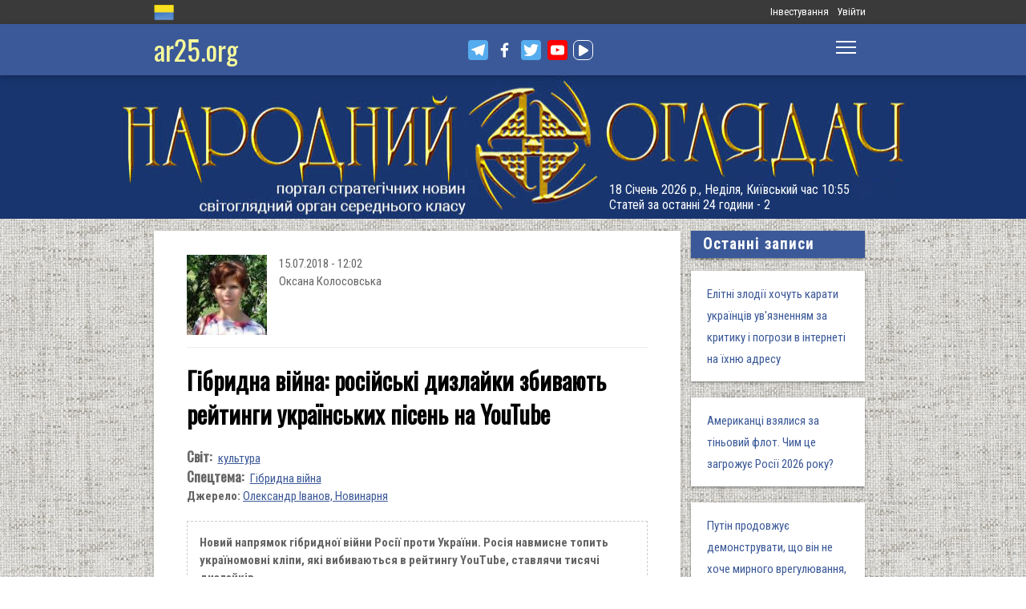

--- FILE ---
content_type: text/html; charset=utf-8
request_url: https://direct.ar25.org/article/gibrydna-viyna-rosiyski-dyzlayky-zbyvayut-reytyngy-ukrayinskyh-pisen-na-youtube.html
body_size: 20364
content:
<!DOCTYPE html>
<!--[if IE 7 ]><html lang="uk" dir="ltr"  class="no-js ie7"><![endif]-->
<!--[if IE 8 ]><html lang="uk" dir="ltr"  class="no-js ie8"><![endif]-->
<!--[if IE 9 ]><html lang="uk" dir="ltr"  class="no-js ie9"><![endif]-->
<!--[if (gt IE 9)|!(IE)]><!--><html lang="uk" dir="ltr"  class="no-js"><!--<![endif]-->
<head>

  <!--[if IE]><![endif]-->
<link rel="dns-prefetch" href="//www.google-analytics.com" />
<link rel="preconnect" href="//www.google-analytics.com" />
<link rel="dns-prefetch" href="//stats.g.doubleclick.net" />
<link rel="preconnect" href="//stats.g.doubleclick.net" />
<meta charset="utf-8" />
<link rel="shortcut icon" href="https://files.ar25.org/sites/default/files/apple-touch-icon_0.png" type="image/png" />
<link rel="manifest" href="/sites/default/files/pwa/manifest.json" />
<meta name="theme-color" content="#ffffff" />
<link rel="apple-touch-icon" href="https://files.ar25.org/sites/default/files/apple-touch-icon.png" type="image/png" />
<meta name="description" content="Новий напрямок гібридної війни Росії проти України. Росія навмисне топить україномовні кліпи, які вибиваються в рейтингу YouTube, ставлячи тисячі дизлайків." />
<meta name="abstract" content="Гібридна війна: російські дизлайки збивають рейтинги українських пісень на YouTube" />
<meta name="generator" content="Drupal 7 (http://drupal.org)" />
<meta name="rights" content="Народний Оглядач" />
<link rel="canonical" href="https://www.ar25.org/article/gibrydna-viyna-rosiyski-dyzlayky-zbyvayut-reytyngy-ukrayinskyh-pisen-na-youtube.html" />
<link rel="shortlink" href="https://www.ar25.org/node/39626" />
<meta property="fb:app_id" content="966242223397117" />
<meta property="og:url" content="https://www.ar25.org/article/gibrydna-viyna-rosiyski-dyzlayky-zbyvayut-reytyngy-ukrayinskyh-pisen-na-youtube.html" />
<meta property="og:title" content="Гібридна війна: російські дизлайки збивають рейтинги українських пісень на YouTube" />
<meta property="og:description" content="Новий напрямок гібридної війни Росії проти України. Росія навмисне топить україномовні кліпи, які вибиваються в рейтингу YouTube, ставлячи тисячі дизлайків." />
<meta property="og:image:url" content="https://files.ar25.org/sites/default/files/node/2018/07/39626/pisnya.jpg" />
<link rel="alternate" hreflang="x-default" href="https://www.ar25.org/article/gibrydna-viyna-rosiyski-dyzlayky-zbyvayut-reytyngy-ukrayinskyh-pisen-na-youtube.html" />
<meta name="yandex-verification" content="5ca5dbfbf476a442" />

    <meta http-equiv="X-UA-Compatible" content="IE=edge,chrome=1">

    <meta name="viewport" content="width=device-width, initial-scale=1.0">

    <!--[if IE 6]><![endif]-->

  <title>Гібридна війна: російські дизлайки збивають рейтинги українських пісень на YouTube | Народний Оглядач</title>

  <style type="text/css" media="all">
@import url("https://files.ar25.org/modules/system/system.base.css?t90vpz");
@import url("https://files.ar25.org/modules/system/system.menus.css?t90vpz");
@import url("https://files.ar25.org/modules/system/system.messages.css?t90vpz");
@import url("https://files.ar25.org/modules/system/system.theme.css?t90vpz");
</style>
<style type="text/css" media="all">
@import url("https://files.ar25.org/sites/all/modules/contrib/simplenews/simplenews.css?t90vpz");
@import url("https://files.ar25.org/sites/all/modules/contrib/cache_consistent/css/cache_consistent.css?t90vpz");
@import url("https://files.ar25.org/sites/all/modules/contrib/colorbox_node/colorbox_node.css?t90vpz");
@import url("https://files.ar25.org/modules/comment/comment.css?t90vpz");
@import url("https://files.ar25.org/modules/field/theme/field.css?t90vpz");
@import url("https://files.ar25.org/sites/all/modules/contrib/google_cse/google_cse.css?t90vpz");
@import url("https://files.ar25.org/sites/all/modules/contrib/logintoboggan/logintoboggan.css?t90vpz");
@import url("https://files.ar25.org/modules/node/node.css?t90vpz");
@import url("https://files.ar25.org/modules/search/search.css?t90vpz");
@import url("https://files.ar25.org/modules/user/user.css?t90vpz");
@import url("https://files.ar25.org/sites/all/modules/contrib/video_filter/video_filter.css?t90vpz");
@import url("https://files.ar25.org/modules/forum/forum.css?t90vpz");
@import url("https://files.ar25.org/sites/all/modules/contrib/views/css/views.css?t90vpz");
@import url("https://files.ar25.org/sites/all/modules/contrib/back_to_top/css/back_to_top.css?t90vpz");
@import url("https://files.ar25.org/sites/all/modules/contrib/ckeditor/css/ckeditor.css?t90vpz");
</style>
<style type="text/css" media="all">
@import url("https://files.ar25.org/sites/all/modules/contrib/absolute_messages/absolute_messages.css?t90vpz");
@import url("https://files.ar25.org/sites/all/modules/contrib/colorbox/styles/default/colorbox_style.css?t90vpz");
@import url("https://files.ar25.org/sites/all/modules/contrib/ctools/css/ctools.css?t90vpz");
@import url("https://files.ar25.org/sites/all/modules/contrib/panels/css/panels.css?t90vpz");
@import url("https://files.ar25.org/sites/all/modules/contrib/updatescripts/css/updatescript.css?t90vpz");
@import url("https://files.ar25.org/sites/all/modules/contrib/user_relationships/user_relationships_ui/user_relationships_ui.css?t90vpz");
@import url("https://files.ar25.org/sites/all/modules/contrib/word_link/css/word_link.css?t90vpz");
@import url("https://files.ar25.org/sites/all/modules/contrib/panels/plugins/layouts/twocol_stacked/twocol_stacked.css?t90vpz");
@import url("https://files.ar25.org/sites/all/modules/contrib/fivestar/css/fivestar.css?t90vpz");
@import url("https://files.ar25.org/sites/all/modules/contrib/fivestar/widgets/oxygen/oxygen.css?t90vpz");
@import url("https://files.ar25.org/sites/all/modules/contrib/simple_table_of_contents/simple_table_of_contents.css?t90vpz");
@import url("https://files.ar25.org/modules/locale/locale.css?t90vpz");
@import url("https://files.ar25.org/sites/all/modules/contrib/authcache/modules/authcache_debug/authcache_debug.css?t90vpz");
</style>
<style type="text/css" media="all">
/* <![CDATA[ */
#backtotop{left:10px;}

/* ]]> */
</style>
<style type="text/css" media="all">
@import url("https://files.ar25.org/sites/all/themes/observer/styles/style.css?t90vpz");
@import url("https://files.ar25.org/sites/all/themes/observer/mail.css?t90vpz");
</style>
<style type="text/css" media="all">
@import url("https://files.ar25.org/sites/all/modules/contrib/prettify/styles/drupalorg.css?t90vpz");
</style>
  <!--[if lt IE 9]><script src="/sites/all/themes/observer/scripts/html5forIE.js"></script><![endif]-->  <script type="text/javascript" src="https://files.ar25.org/sites/all/modules/contrib/jquery_update/replace/jquery/1.7/jquery.min.js?v=1.7.2"></script>
<script type="text/javascript" src="https://files.ar25.org/misc/jquery-extend-3.4.0.js?v=1.7.2"></script>
<script type="text/javascript" src="https://files.ar25.org/misc/jquery-html-prefilter-3.5.0-backport.js?v=1.7.2"></script>
<script type="text/javascript" src="https://files.ar25.org/misc/jquery.once.js?v=1.2"></script>
<script type="text/javascript" src="https://files.ar25.org/misc/drupal.js?t90vpz"></script>
<script type="text/javascript" src="https://files.ar25.org/sites/all/modules/contrib/forcejs/forcejs.js?t90vpz"></script>
<script type="text/javascript" src="https://files.ar25.org/sites/all/libraries/blazy/blazy.min.js?t90vpz"></script>
<script type="text/javascript" src="https://files.ar25.org/sites/all/modules/contrib/jquery_update/replace/ui/ui/minified/jquery.ui.effect.min.js?v=1.10.2"></script>
<script type="text/javascript" src="https://files.ar25.org/sites/all/modules/contrib/jquery_update/replace/ui/external/jquery.cookie.js?v=67fb34f6a866c40d0570"></script>
<script type="text/javascript" src="https://files.ar25.org/sites/all/libraries/prettify/prettify.js?t90vpz"></script>
<script type="text/javascript" src="https://files.ar25.org/sites/all/libraries/jplayer/dist/jplayer/jquery.jplayer.min.js?v=2.9.2"></script>
<script type="text/javascript" src="https://files.ar25.org/misc/form.js?v=7.90"></script>
<script type="text/javascript" src="https://files.ar25.org/misc/ajax.js?v=7.90"></script>
<script type="text/javascript" src="https://files.ar25.org/sites/all/modules/contrib/jquery_update/js/jquery_update.js?v=0.0.1"></script>
<script type="text/javascript" src="https://files.ar25.org/sites/all/modules/contrib/google_cse/google_cse.js?t90vpz"></script>
<script type="text/javascript" src="https://files.ar25.org/sites/all/modules/contrib/back_to_top/js/back_to_top.js?t90vpz"></script>
<script type="text/javascript" src="https://files.ar25.org/sites/all/modules/contrib/lazy/lazy.js?t90vpz"></script>
<script type="text/javascript" src="https://files.ar25.org/sites/default/files/languages/uk__YUIf9fHfHdggT8DPfvxzD7YjcgwF3TYjzG5kdUk5Rc.js?t90vpz"></script>
<script type="text/javascript" src="https://files.ar25.org/sites/all/modules/contrib/authcache/authcache.js?t90vpz"></script>
<script type="text/javascript" src="https://files.ar25.org/sites/all/modules/contrib/absolute_messages/absolute_messages.js?t90vpz"></script>
<script type="text/javascript">
<!--//--><![CDATA[//><!--
jQuery.extend(Drupal.absolute_messages,{dismiss:{status:1,warning:1,error:1},dismiss_time:{status:"1",warning:"1",error:"1"},dismiss_all_count:"2"});
//--><!]]>
</script>
<script type="text/javascript" src="https://files.ar25.org/sites/all/libraries/colorbox/jquery.colorbox-min.js?t90vpz"></script>
<script type="text/javascript" src="https://files.ar25.org/sites/all/modules/contrib/colorbox/js/colorbox.js?t90vpz"></script>
<script type="text/javascript" src="https://files.ar25.org/sites/all/modules/contrib/colorbox/styles/default/colorbox_style.js?t90vpz"></script>
<script type="text/javascript" src="https://files.ar25.org/sites/all/modules/contrib/colorbox/js/colorbox_load.js?t90vpz"></script>
<script type="text/javascript" src="https://files.ar25.org/sites/all/modules/contrib/colorbox/js/colorbox_inline.js?t90vpz"></script>
<script type="text/javascript" src="https://files.ar25.org/sites/all/modules/contrib/prettify/prettify.loader.js?t90vpz"></script>
<script type="text/javascript" src="https://files.ar25.org/sites/all/modules/contrib/user_relationships/user_relationships_ui/user_relationships_ui.js?t90vpz"></script>
<script type="text/javascript" src="https://files.ar25.org/sites/all/modules/contrib/field_group/field_group.js?t90vpz"></script>
<script type="text/javascript" src="https://files.ar25.org/sites/all/modules/contrib/fivestar/js/fivestar.js?t90vpz"></script>
<script type="text/javascript" src="https://files.ar25.org/sites/all/modules/contrib/authcache/modules/authcache_debug/authcache_debug.js?t90vpz"></script>
<script type="text/javascript" src="https://files.ar25.org/sites/all/modules/contrib/google_analytics/googleanalytics.js?t90vpz"></script>
<script type="text/javascript">
<!--//--><![CDATA[//><!--
(function(i,s,o,g,r,a,m){i["GoogleAnalyticsObject"]=r;i[r]=i[r]||function(){(i[r].q=i[r].q||[]).push(arguments)},i[r].l=1*new Date();a=s.createElement(o),m=s.getElementsByTagName(o)[0];a.async=1;a.src=g;m.parentNode.insertBefore(a,m)})(window,document,"script","https://www.google-analytics.com/analytics.js","ga");ga("create", "UA-38991253-1", {"cookieDomain":"auto"});ga("send", "pageview");
//--><!]]>
</script>
<script type="text/javascript" src="https://files.ar25.org/sites/all/modules/contrib/matomo/matomo.js?t90vpz"></script>
<script type="text/javascript">
<!--//--><![CDATA[//><!--
var _paq = _paq || [];(function(){var u=(("https:" == document.location.protocol) ? "https://stat.ar25.org/" : "http://stat.ar25.org/");_paq.push(["setSiteId", "1"]);_paq.push(["setTrackerUrl", u+"piwik.php"]);_paq.push(["setDoNotTrack", 1]);_paq.push(["trackPageView"]);_paq.push(["setIgnoreClasses", ["no-tracking","colorbox"]]);_paq.push(["enableLinkTracking"]);var d=document,g=d.createElement("script"),s=d.getElementsByTagName("script")[0];g.type="text/javascript";g.defer=true;g.async=true;g.src=u+"piwik.js";s.parentNode.insertBefore(g,s);})();
//--><!]]>
</script>
<script type="text/javascript" src="https://files.ar25.org/sites/all/modules/contrib/authcache/modules/authcache_menu/authcache_menu.js?t90vpz"></script>
<script type="text/javascript" src="https://files.ar25.org/misc/collapse.js?v=7.90"></script>
<script type="text/javascript" src="https://files.ar25.org/misc/progress.js?v=7.90"></script>
<script type="text/javascript" src="https://files.ar25.org/sites/all/modules/contrib/colorbox_node/colorbox_node.js?t90vpz"></script>
<script type="text/javascript" src="https://files.ar25.org/sites/all/themes/observer/scripts/custom.js?t90vpz"></script>
<script type="text/javascript">
<!--//--><![CDATA[//><!--
jQuery.extend(Drupal.settings, {"basePath":"\/","pathPrefix":"","setHasJsCookie":0,"ajaxPageState":{"theme":"observer","theme_token":"d0CzoIBRdUDwTV-wx-ZiFcl-Ux4aaCXhGFZdBpw9w9U","jquery_version":"1.7","css":{"modules\/system\/system.base.css":1,"modules\/system\/system.menus.css":1,"modules\/system\/system.messages.css":1,"modules\/system\/system.theme.css":1,"sites\/all\/modules\/contrib\/simplenews\/simplenews.css":1,"sites\/all\/modules\/contrib\/cache_consistent\/css\/cache_consistent.css":1,"sites\/all\/modules\/contrib\/colorbox_node\/colorbox_node.css":1,"modules\/comment\/comment.css":1,"modules\/field\/theme\/field.css":1,"sites\/all\/modules\/contrib\/google_cse\/google_cse.css":1,"sites\/all\/modules\/contrib\/logintoboggan\/logintoboggan.css":1,"modules\/node\/node.css":1,"modules\/search\/search.css":1,"modules\/user\/user.css":1,"sites\/all\/modules\/contrib\/video_filter\/video_filter.css":1,"modules\/forum\/forum.css":1,"sites\/all\/modules\/contrib\/views\/css\/views.css":1,"sites\/all\/modules\/contrib\/back_to_top\/css\/back_to_top.css":1,"sites\/all\/modules\/contrib\/ckeditor\/css\/ckeditor.css":1,"sites\/all\/modules\/contrib\/absolute_messages\/absolute_messages.css":1,"sites\/all\/modules\/contrib\/colorbox\/styles\/default\/colorbox_style.css":1,"sites\/all\/modules\/contrib\/ctools\/css\/ctools.css":1,"sites\/all\/modules\/contrib\/panels\/css\/panels.css":1,"sites\/all\/modules\/contrib\/updatescripts\/css\/updatescript.css":1,"sites\/all\/modules\/contrib\/user_relationships\/user_relationships_ui\/user_relationships_ui.css":1,"sites\/all\/modules\/contrib\/word_link\/css\/word_link.css":1,"sites\/all\/modules\/contrib\/panels\/plugins\/layouts\/twocol_stacked\/twocol_stacked.css":1,"sites\/all\/modules\/contrib\/fivestar\/css\/fivestar.css":1,"sites\/all\/modules\/contrib\/fivestar\/widgets\/oxygen\/oxygen.css":1,"sites\/all\/modules\/contrib\/simple_table_of_contents\/simple_table_of_contents.css":1,"modules\/locale\/locale.css":1,"sites\/all\/modules\/contrib\/authcache\/modules\/authcache_debug\/authcache_debug.css":1,"0":1,"sites\/all\/themes\/observer\/styles\/style.css":1,"sites\/all\/themes\/observer\/mail.css":1,"sites\/all\/modules\/contrib\/prettify\/styles\/drupalorg.css":1},"js":{"sites\/all\/modules\/contrib\/pwa\/js\/serviceworker-load.js":1,"sites\/all\/modules\/contrib\/jquery_update\/replace\/jquery\/1.7\/jquery.min.js":1,"misc\/jquery-extend-3.4.0.js":1,"misc\/jquery-html-prefilter-3.5.0-backport.js":1,"misc\/jquery.once.js":1,"misc\/drupal.js":1,"sites\/all\/modules\/contrib\/forcejs\/forcejs.js":1,"sites\/all\/libraries\/blazy\/blazy.min.js":1,"sites\/all\/modules\/contrib\/jquery_update\/replace\/ui\/ui\/minified\/jquery.ui.effect.min.js":1,"sites\/all\/modules\/contrib\/jquery_update\/replace\/ui\/external\/jquery.cookie.js":1,"sites\/all\/libraries\/prettify\/prettify.js":1,"sites\/all\/libraries\/jplayer\/dist\/jplayer\/jquery.jplayer.min.js":1,"misc\/form.js":1,"misc\/ajax.js":1,"sites\/all\/modules\/contrib\/jquery_update\/js\/jquery_update.js":1,"sites\/all\/modules\/contrib\/google_cse\/google_cse.js":1,"sites\/all\/modules\/contrib\/back_to_top\/js\/back_to_top.js":1,"sites\/all\/modules\/contrib\/lazy\/lazy.js":1,"public:\/\/languages\/uk__YUIf9fHfHdggT8DPfvxzD7YjcgwF3TYjzG5kdUk5Rc.js":1,"sites\/all\/modules\/contrib\/authcache\/authcache.js":1,"sites\/all\/modules\/contrib\/absolute_messages\/absolute_messages.js":1,"sites\/all\/libraries\/colorbox\/jquery.colorbox-min.js":1,"sites\/all\/modules\/contrib\/colorbox\/js\/colorbox.js":1,"sites\/all\/modules\/contrib\/colorbox\/styles\/default\/colorbox_style.js":1,"sites\/all\/modules\/contrib\/colorbox\/js\/colorbox_load.js":1,"sites\/all\/modules\/contrib\/colorbox\/js\/colorbox_inline.js":1,"sites\/all\/modules\/contrib\/prettify\/prettify.loader.js":1,"sites\/all\/modules\/contrib\/user_relationships\/user_relationships_ui\/user_relationships_ui.js":1,"sites\/all\/modules\/contrib\/field_group\/field_group.js":1,"sites\/all\/modules\/contrib\/fivestar\/js\/fivestar.js":1,"sites\/all\/modules\/contrib\/authcache\/modules\/authcache_debug\/authcache_debug.js":1,"sites\/all\/modules\/contrib\/google_analytics\/googleanalytics.js":1,"sites\/all\/modules\/contrib\/matomo\/matomo.js":1,"sites\/all\/modules\/contrib\/authcache\/modules\/authcache_menu\/authcache_menu.js":1,"misc\/collapse.js":1,"misc\/progress.js":1,"sites\/all\/modules\/contrib\/colorbox_node\/colorbox_node.js":1,"sites\/all\/themes\/observer\/scripts\/custom.js":1}},"authcache":{"q":"node\/39626","cp":{"path":"\/","domain":".direct.ar25.org","secure":true},"cl":23.148148148148},"colorbox":{"opacity":"0.85","current":"{current} \u0437 {total}","previous":"\u00ab \u041f\u043e\u043f\u0435\u0440\u0435\u0434\u043d\u044f","next":"\u041d\u0430\u0441\u0442\u0443\u043f\u043d\u0430 \u00bb","close":"\u0417\u0430\u043a\u0440\u0438\u0442\u0438","maxWidth":"98%","maxHeight":"98%","fixed":true,"mobiledetect":true,"mobiledevicewidth":"480px","file_public_path":"\/sites\/default\/files","specificPagesDefaultValue":"admin*\nimagebrowser*\nimg_assist*\nimce*\nnode\/add\/*\nnode\/*\/edit\nprint\/*\nprintpdf\/*\nsystem\/ajax\nsystem\/ajax\/*"},"googleCSE":{"cx":"014063251035700212139:znbgt0hneme","language":"uk","resultsWidth":600,"domain":"www.google.com","showWaterMark":true},"prettify":{"linenums":true,"match":".content","nocode":"no-code","custom":[],"markup":{"code":true,"pre":true,"precode":false}},"user_relationships_ui":{"loadingimage":"https:\/\/files.ar25.org\/sites\/all\/modules\/contrib\/user_relationships\/user_relationships_ui\/images\/loadingAnimation.gif","savingimage":"https:\/\/files.ar25.org\/sites\/all\/modules\/contrib\/user_relationships\/user_relationships_ui\/images\/savingimage.gif","position":{"position":"absolute","left":"0","top":"0"}},"field_group":{"html-element":"nd_full"},"video_filter":{"url":{"ckeditor":"\/video_filter\/dashboard\/ckeditor"},"instructions_url":"\/video_filter\/instructions","modulepath":"sites\/all\/modules\/contrib\/video_filter"},"better_exposed_filters":{"views":{"nd_best_comment":{"displays":{"panel_pane_1":{"filters":[]}}},"nd_adv_article":{"displays":{"block":{"filters":[]}}},"nd_magazine":{"displays":{"panel_pane_8":{"filters":[]}}}}},"authcacheDebug":{"url":"\/authcache-debug\/ajax\/req-mUzA7TqAUdArVUfGQVymEN6KQn3_iXfNd87i9J8yImE","all":false},"back_to_top":{"back_to_top_button_trigger":"100","back_to_top_button_text":"\u0412\u0433\u043e\u0440\u0443","#attached":{"library":[["system","ui"]]}},"googleanalytics":{"trackOutbound":1,"trackMailto":1,"trackDownload":1,"trackDownloadExtensions":"7z|aac|arc|arj|asf|asx|avi|bin|csv|doc(x|m)?|dot(x|m)?|exe|flv|gif|gz|gzip|hqx|jar|jpe?g|js|mp(2|3|4|e?g)|mov(ie)?|msi|msp|pdf|phps|png|ppt(x|m)?|pot(x|m)?|pps(x|m)?|ppam|sld(x|m)?|thmx|qtm?|ra(m|r)?|sea|sit|tar|tgz|torrent|txt|wav|wma|wmv|wpd|xls(x|m|b)?|xlt(x|m)|xlam|xml|z|zip","trackColorbox":1},"matomo":{"trackMailto":1,"trackColorbox":1},"colorbox_node":{"width":"600px","height":"600px"},"js":{"tokens":[]},"pwa":{"path":"\/pwa\/serviceworker\/js","registrationEvent":"windowonload"},"lazy":{"errorClass":"b-error","loadInvisible":true,"offset":100,"saveViewportOffsetDelay":50,"selector":".b-lazy","src":"data-src","successClass":"b-loaded","validateDelay":25}});
//--><!]]>
</script>
  <script src="https://kit.fontawesome.com/bd370aba98.js" crossorigin="anonymous"></script>


</head>
<body class="html not-front not-logged-in no-sidebars page-node page-node- page-node-39626 node-type-blog i18n-uk with-navigation with-subnav page-gibrydna-viyna-rosiyski-dyzlayky-zbyvayut-reytyngy-ukrayinskyh-pisen-na-youtube-html section-article role-anonymous-user" >

        <div style="text-align: center; background: white;">
        <audio id="audio" class="audio"><source src="https://files.ar25.org/sites/default/files/radio/aeroleo-city-shadows.mp3"></audio>
        <div style="display:none;"><!--
This file is not used by Drupal core, which uses theme functions instead.
See http://api.drupal.org/api/function/theme_field/7 for details.
After copying this file to your theme's folder and customizing it, remove this
HTML comment.
-->
<ul id="playlist">
                    <li data-track="https://files.ar25.org/sites/default/files/radio/aeroleo-city-shadows.mp3"></li>
                    <li data-track="https://files.ar25.org/sites/default/files/radio/shocking_blue_-_venus.mp3"></li>
                    <li data-track="https://files.ar25.org/sites/default/files/radio/zwyntar_-_ne_doviryay_smertnym.mp3"></li>
                    <li data-track="https://files.ar25.org/sites/default/files/radio/harcyzy_-_lebedi_2020.mp3"></li>
                    <li data-track="https://files.ar25.org/sites/default/files/radio/klavdia_petrivna_-_sonce_zhara.mp3"></li>
                    <li data-track="https://files.ar25.org/sites/default/files/radio/klavdia_petrivna_-_znaydy_mene.mp3"></li>
                    <li data-track="https://files.ar25.org/sites/default/files/radio/05_kolir_nochi_-_slava_ukrayini.mp3"></li>
                    <li data-track="https://files.ar25.org/sites/default/files/radio/maryla_rodowicz_malgoska.mp3"></li>
                    <li data-track="https://files.ar25.org/sites/default/files/radio/4_koly_vona.mp3"></li>
                    <li data-track="https://files.ar25.org/sites/default/files/radio/zwyntar_-_choven.mp3"></li>
                    <li data-track="https://files.ar25.org/sites/default/files/radio/myrkur_-_harpens_kraft.mp3"></li>
                    <li data-track="https://files.ar25.org/sites/default/files/radio/ruslana-ostannya_poema.mp3"></li>
                    <li data-track="https://files.ar25.org/sites/default/files/radio/zlata_ognevich_-_yangol.mp3"></li>
                    <li data-track="https://files.ar25.org/sites/default/files/radio/10_-_algir_-_stien_klarnar_1.mp3"></li>
                    <li data-track="https://files.ar25.org/sites/default/files/radio/2.slipa_dytyna.mp3"></li>
                    <li data-track="https://files.ar25.org/sites/default/files/radio/gyvata_-_bernuzeli_kareiveli.mp3"></li>
                    <li data-track="https://files.ar25.org/sites/default/files/radio/02_-_hagal.mp3"></li>
                    <li data-track="https://files.ar25.org/sites/default/files/radio/maryla_rodowicz_sing-sing.mp3"></li>
                    <li data-track="https://files.ar25.org/sites/default/files/radio/mamas_and_the_papas-california_dreaming.mp3"></li>
                    <li data-track="https://files.ar25.org/sites/default/files/radio/tanita_tikaram_-_twist_in_my_sobriety_official_video.mp3"></li>
                    <li data-track="https://files.ar25.org/sites/default/files/radio/do_ciebie_kasiuniu.mp3"></li>
                    <li data-track="https://files.ar25.org/sites/default/files/radio/zwyntar_-_dzhonni.mp3"></li>
                    <li data-track="https://files.ar25.org/sites/default/files/radio/ty_v_mene_ye.mp3"></li>
                    <li data-track="https://files.ar25.org/sites/default/files/radio/tanc_a_lelek_-_turjan_aylahn.mp3"></li>
                    <li data-track="https://files.ar25.org/sites/default/files/radio/rosa_linn_-_snap.mp3"></li>
                    <li data-track="https://files.ar25.org/sites/default/files/radio/dj_champion_-_no_heaven.mp3"></li>
                    <li data-track="https://files.ar25.org/sites/default/files/radio/patricia_kaas_-_mon_mec_a_moi.mp3"></li>
                    <li data-track="https://files.ar25.org/sites/default/files/radio/liotchyk.mp3"></li>
                    <li data-track="https://files.ar25.org/sites/default/files/radio/hrystyna-solovij-buty-lyudmy.mp3"></li>
                    <li data-track="https://files.ar25.org/sites/default/files/radio/zwyntar_-_na_boloti.mp3"></li>
                    <li data-track="https://files.ar25.org/sites/default/files/radio/rammstain_ich_will.mp3"></li>
                    <li data-track="https://files.ar25.org/sites/default/files/radio/ta_scho_tancjuye_z_vitrom.mp3"></li>
                    <li data-track="https://files.ar25.org/sites/default/files/radio/batkivcke_gyto.mp3"></li>
                    <li data-track="https://files.ar25.org/sites/default/files/radio/torban_-_oy_yak_zhe_bulo.mp3"></li>
                    <li data-track="https://files.ar25.org/sites/default/files/radio/francoise_hardy_-_mon_amie_la_rose.mp3"></li>
                    <li data-track="https://files.ar25.org/sites/default/files/radio/kalush_feat.skofka-dodomu_kaver_victoria_niro.mp3"></li>
                    <li data-track="https://files.ar25.org/sites/default/files/radio/105-vasya-club-04-chorna_gora.mp3"></li>
                    <li data-track="https://files.ar25.org/sites/default/files/radio/kolir_nochi_-_korabli_demo_2013.mp3"></li>
                    <li data-track="https://files.ar25.org/sites/default/files/radio/01._enej_-_radio_hello.mp3"></li>
                    <li data-track="https://files.ar25.org/sites/default/files/radio/vita-brevis-doroga-v-nebesa.mp3"></li>
                    <li data-track="https://files.ar25.org/sites/default/files/radio/054-oj_po_sinomu_mori.mp3"></li>
                    <li data-track="https://files.ar25.org/sites/default/files/radio/kozak_system_-_poday_zbroyu.mp3"></li>
                    <li data-track="https://files.ar25.org/sites/default/files/radio/049-pryvyd.mp3"></li>
                    <li data-track="https://files.ar25.org/sites/default/files/radio/drevo_-_endless_chain_yevrobachennya_ukrayina_2024.mp3"></li>
                    <li data-track="https://files.ar25.org/sites/default/files/radio/118-vv-halu_pryhod.mp3"></li>
                    <li data-track="https://files.ar25.org/sites/default/files/radio/the_doors_-_people_are_strange.mp3"></li>
                    <li data-track="https://files.ar25.org/sites/default/files/radio/oy_yak_zhe_bulo_izprezhdy.mp3"></li>
                    <li data-track="https://files.ar25.org/sites/default/files/radio/nedilja-prosto-neba.mp3"></li>
                    <li data-track="https://files.ar25.org/sites/default/files/radio/02-money_for_nothing.mp3"></li>
                    <li data-track="https://files.ar25.org/sites/default/files/radio/gyvata_-_dolijuta.mp3"></li>
                    <li data-track="https://files.ar25.org/sites/default/files/radio/119-vv-harmonija.mp3"></li>
                    <li data-track="https://files.ar25.org/sites/default/files/radio/03-moiuteirdele.mp3"></li>
                    <li data-track="https://files.ar25.org/sites/default/files/radio/oc_feat._bangi_hep_-_ziyde_sonce.mp3"></li>
                    <li data-track="https://files.ar25.org/sites/default/files/radio/danheim_-_grima.mp3"></li>
                    <li data-track="https://files.ar25.org/sites/default/files/radio/rzepczyno_-_tylko_jeden_dom.mp3"></li>
                    <li data-track="https://files.ar25.org/sites/default/files/radio/pievos-gostauta.mp3"></li>
                    <li data-track="https://files.ar25.org/sites/default/files/radio/13_folknery_-_vyplyvalo_utenia.mp3"></li>
                    <li data-track="https://files.ar25.org/sites/default/files/radio/120_-_gorila_sosna.mp3"></li>
                    <li data-track="https://files.ar25.org/sites/default/files/radio/065-maga_vira.mp3"></li>
                    <li data-track="https://files.ar25.org/sites/default/files/radio/fever-ray-keep-the-streets-empty-for-me.mp3"></li>
                    <li data-track="https://files.ar25.org/sites/default/files/radio/20-little_15.mp3"></li>
                    <li data-track="https://files.ar25.org/sites/default/files/radio/03-personal_jesus.mp3"></li>
                    <li data-track="https://files.ar25.org/sites/default/files/radio/02_kolir_nochi_-_dva_shlyahy.mp3"></li>
                    <li data-track="https://files.ar25.org/sites/default/files/radio/valentyn_lysenko_shape_of_my_heart_sting_instrument_bandura_garno.mp3"></li>
                    <li data-track="https://files.ar25.org/sites/default/files/radio/040._chornobryvtsi.mp3"></li>
                    <li data-track="https://files.ar25.org/sites/default/files/radio/01_adiemus_adiemus.mp3"></li>
                    <li data-track="https://files.ar25.org/sites/default/files/radio/maxima_-_u_rayu.mp3"></li>
                    <li data-track="https://files.ar25.org/sites/default/files/radio/burmaka_hodyt_son.mp3"></li>
                    <li data-track="https://files.ar25.org/sites/default/files/radio/oleksa_mikolajchuk_ta_viktor_pashnik_-_sonce-zori.mp3"></li>
                    <li data-track="https://files.ar25.org/sites/default/files/radio/064-bili_demony.mp3"></li>
                    <li data-track="https://files.ar25.org/sites/default/files/radio/033-ishla_divcha_luchkamy.mp3"></li>
                    <li data-track="https://files.ar25.org/sites/default/files/radio/090-znak-vodi-mamo.mp3"></li>
                    <li data-track="https://files.ar25.org/sites/default/files/radio/angy_kreyda_-_vrazhe.mp3"></li>
                    <li data-track="https://files.ar25.org/sites/default/files/radio/1-08_-_blue_jeans.mp3"></li>
                    <li data-track="https://files.ar25.org/sites/default/files/radio/godsmack_voodoo.mp3"></li>
                    <li data-track="https://files.ar25.org/sites/default/files/radio/1-10_-_big_eyes.mp3"></li>
                    <li data-track="https://files.ar25.org/sites/default/files/radio/pavelcakovci_-_hej_sokoly.mp3"></li>
                    <li data-track="https://files.ar25.org/sites/default/files/radio/burmaka_melanka.mp3"></li>
                    <li data-track="https://files.ar25.org/sites/default/files/radio/061-hen_dolynoju.mp3"></li>
                    <li data-track="https://files.ar25.org/sites/default/files/radio/10.vai_auga_auga.mp3"></li>
                    <li data-track="https://files.ar25.org/sites/default/files/radio/maxima_-_zolota_y_nebesna_zhinka.mp3"></li>
                    <li data-track="https://files.ar25.org/sites/default/files/radio/igor-balan-oj-tam-za-morjami.mp3"></li>
                    <li data-track="https://files.ar25.org/sites/default/files/radio/002-kvitka-osinnie_kokhannia.mp3"></li>
                    <li data-track="https://files.ar25.org/sites/default/files/radio/020-haydamaky_30-lit.mp3"></li>
                    <li data-track="https://files.ar25.org/sites/default/files/radio/052-ptakha.mp3"></li>
                    <li data-track="https://files.ar25.org/sites/default/files/radio/11-del_zalio_zolyno.mp3"></li>
                    <li data-track="https://files.ar25.org/sites/default/files/radio/drevo_tak_kosyv_batko.mp3"></li>
                    <li data-track="https://files.ar25.org/sites/default/files/radio/01.persha_versiya.mp3"></li>
                    <li data-track="https://files.ar25.org/sites/default/files/radio/ellen_mclain_still_alive_glados_portal-1.mp3"></li>
                    <li data-track="https://files.ar25.org/sites/default/files/radio/mandarinovij-raj-zorepadi.mp3"></li>
                    <li data-track="https://files.ar25.org/sites/default/files/radio/nebo_ukrayiny-drach_eduard.mp3"></li>
                    <li data-track="https://files.ar25.org/sites/default/files/radio/08._z_togo_berega.mp3"></li>
                    <li data-track="https://files.ar25.org/sites/default/files/radio/06._dumb.mp3"></li>
                    <li data-track="https://files.ar25.org/sites/default/files/radio/one_more_soul_to_the_call.mp3"></li>
                    <li data-track="https://files.ar25.org/sites/default/files/radio/the_doox_-_pid_borom.mp3"></li>
                    <li data-track="https://files.ar25.org/sites/default/files/radio/021-haydamaky_bohuslav.mp3"></li>
                    <li data-track="https://files.ar25.org/sites/default/files/radio/04._mertvi_troyandy.mp3"></li>
                    <li data-track="https://files.ar25.org/sites/default/files/radio/meri_-_ya_z_ukrayiny.mp3"></li>
                    <li data-track="https://files.ar25.org/sites/default/files/radio/the_doox_-_viter_z_polya.mp3"></li>
                    <li data-track="https://files.ar25.org/sites/default/files/radio/vidverto_-_borotba.mp3"></li>
                    <li data-track="https://files.ar25.org/sites/default/files/radio/05-kelione.mp3"></li>
                    <li data-track="https://files.ar25.org/sites/default/files/radio/promise.mp3"></li>
                    <li data-track="https://files.ar25.org/sites/default/files/radio/bozhichi-ja_ptychka-nevelychka-kant.mp3"></li>
                    <li data-track="https://files.ar25.org/sites/default/files/radio/sonce-hmary_na_chuzhyni.mp3"></li>
                    <li data-track="https://files.ar25.org/sites/default/files/radio/103-u-muza-16.mp3"></li>
    </ul></div>
    </div>

<div class="panel">
    <div class="topbar">
        <div class="container">
              <div class="region region-top-panel">
    <div id="block-locale-language-content" class="block block-locale block-odd">

    
  <div class="content">
    <ul class="language-switcher-locale-url"><li class="uk first active"><a href="/article/gibrydna-viyna-rosiyski-dyzlayky-zbyvayut-reytyngy-ukrayinskyh-pisen-na-youtube.html" class="language-link active" xml:lang="uk">Українська</a></li>
<li class="lt"><a href="/lt/node/39626" class="language-link" xml:lang="lt">Lietuvių</a></li>
<li class="pl"><a href="/pl/node/39626" class="language-link" xml:lang="pl">Polski</a></li>
<li class="en"><a href="/en/node/39626" class="language-link" xml:lang="en">English</a></li>
<li class="fr"><a href="/fr/node/39626" class="language-link" xml:lang="fr">Français</a></li>
<li class="pt"><a href="/pt/node/39626" class="language-link" xml:lang="pt">Portuguese, International</a></li>
<li class="ru"><a href="/ru/node/39626" class="language-link" xml:lang="ru">Русский</a></li>
<li class="it last"><a href="/it/node/39626" class="language-link" xml:lang="it">Italiano</a></li>
</ul>  </div>
</div>
<div id="block-system-user-menu" class="block block-system block-menu block-even">

    
  <div class="content">
    <ul class="menu clearfix"><li class="first expanded"><a href="/article/yak-zrobyty-investyciyu-v-proekt-narodnyy-oglyadach-ar25org-shcho-dali-prostishe.html">Інвестування</a><ul class="menu clearfix"><li class="first last leaf"><a href="/article/yak-zrobyty-investyciyu-v-proekt-narodnyy-oglyadach-ar25org-shcho-dali-prostishe.html">Як стати інвестором</a></li>
</ul></li>
<li class="last leaf"><a href="/user/login">Увійти</a></li>
</ul>  </div>
</div>
  </div>
        </div>
    </div>
    <div class="navbar">
        <div class="container">
            <div class="site-name">
                <a href="/" title="Головна" rel="home">
                    <!-- Народний Оглядач -->ar25.org
                </a>
            </div>
            <div class="social">
                <a class="button_tg" onclick="openInNewTab('https://t.me/ar25org');" title="Ми у Телеграмі">
                <svg focusable="false" xmlns="http://www.w3.org/2000/svg" viewBox="0 0 32 32"><path fill="#FFF" d="M25.515 6.896L6.027 14.41c-1.33.534-1.322 1.276-.243 1.606l5 1.56 1.72 5.66c.226.625.115.873.77.873.506 0 .73-.235 1.012-.51l2.43-2.363 5.056 3.734c.93.514 1.602.25 1.834-.863l3.32-15.638c.338-1.363-.52-1.98-1.41-1.577z"></path></svg>
                </a>
                <a class="button_fb" onclick="openInNewTab('https://www.facebook.com/Beobachter.ar25.org/');" title="Ми у Facebook">
                <svg focusable="false" xmlns="http://www.w3.org/2000/svg" viewBox="0 0 32 32"><path fill="#FFF" d="M17.78 27.5V17.008h3.522l.527-4.09h-4.05v-2.61c0-1.182.33-1.99 2.023-1.99h2.166V4.66c-.375-.05-1.66-.16-3.155-.16-3.123 0-5.26 1.905-5.26 5.405v3.016h-3.53v4.09h3.53V27.5h4.223z"></path></svg>
                </a>
                <a class="button_tw" onclick="openInNewTab('https://twitter.com/beobahter');" title="Ми у Twitter">
                <svg focusable="false" xmlns="http://www.w3.org/2000/svg" viewBox="0 0 32 32"><path fill="#FFF" d="M28 8.557a9.913 9.913 0 0 1-2.828.775 4.93 4.93 0 0 0 2.166-2.725 9.738 9.738 0 0 1-3.13 1.194 4.92 4.92 0 0 0-3.593-1.55 4.924 4.924 0 0 0-4.794 6.049c-4.09-.21-7.72-2.17-10.15-5.15a4.942 4.942 0 0 0-.665 2.477c0 1.71.87 3.214 2.19 4.1a4.968 4.968 0 0 1-2.23-.616v.06c0 2.39 1.7 4.38 3.952 4.83-.414.115-.85.174-1.297.174-.318 0-.626-.03-.928-.086a4.935 4.935 0 0 0 4.6 3.42 9.893 9.893 0 0 1-6.114 2.107c-.398 0-.79-.023-1.175-.068a13.953 13.953 0 0 0 7.55 2.213c9.056 0 14.01-7.507 14.01-14.013 0-.213-.005-.426-.015-.637.96-.695 1.795-1.56 2.455-2.55z"></path></svg>
                </a>
                <a class="button_ut" onclick="openInNewTab('https://www.youtube.com/user/ar25org/featured');" title="Ми у Youtube">
                <svg focusable="false" xmlns="http://www.w3.org/2000/svg" viewBox="0 0 32 32"><path fill="#FFF" d="M26.78 11.6s-.215-1.515-.875-2.183c-.837-.876-1.774-.88-2.204-.932-3.075-.222-7.693-.222-7.693-.222h-.01s-4.618 0-7.697.222c-.43.05-1.368.056-2.205.932-.66.668-.874 2.184-.874 2.184S5 13.386 5 15.166v1.67c0 1.78.22 3.56.22 3.56s.215 1.516.874 2.184c.837.875 1.936.85 2.426.94 1.76.17 7.48.22 7.48.22s4.623-.007 7.7-.23c.43-.05 1.37-.056 2.205-.932.66-.668.875-2.184.875-2.184s.22-1.78.22-3.56v-1.67c0-1.78-.22-3.56-.22-3.56zm-13.052 7.254v-6.18l5.944 3.1-5.944 3.08z"></path></svg>
                </a>
                <div type="button" class="player_audio fa fa-play" id="button" style="height: 23px;
                    line-height: 23px;
                    width: 23px;
                    text-align: center;
                    color: aliceblue;
                    border: 1px solid white;
                    border-radius: 7px;
                    font-size: 11px;
                    margin-left: 3px; cursor: pointer;"></div>
            </div>
            <input class="menu-btn" type="checkbox" id="menu-btn" />
            <label class="menu-icon" for="menu-btn"><span class="navicon"></span></label>
              <div class="region region-navbar">
    <div id="block-menu-menu-navbar" class="block block-menu block-odd">

    
  <div class="content">
    <ul class="menu clearfix"><li class="first leaf"><a href="/">Новини</a></li>
<li class="leaf"><a href="/sections">Стратегія</a></li>
<li class="leaf"><a href="https://www.ar25.org/comments">Коментарі</a></li>
<li class="expanded"><a href="/zhurnal-gartlend">Проекти</a><ul class="menu clearfix"><li class="first leaf"><a href="/zhurnal-gartlend">Журнал Гартленд</a></li>
<li class="leaf"><a href="/centr-startap-kultury-gartlend">Центр стартап-культури Гартленд</a></li>
<li class="leaf"><a href="/centr-ukrayina-ssha">Центр Україна-США</a></li>
<li class="leaf"><a href="/zapytannya-vidpovidi">Запитання і відповіді</a></li>
<li class="last leaf"><a href="/project/dictionary">Словник</a></li>
</ul></li>
<li class="expanded"><a href="https://www.ar25.org/multimedia">Медіа</a><ul class="menu clearfix"><li class="first leaf"><a href="/hudozhni-filmy">Художні фільми</a></li>
<li class="leaf"><a href="/dokumentalni-filmy">Документальні фільми</a></li>
<li class="leaf"><a href="/videoklipy">Відеокліпи</a></li>
<li class="leaf"><a href="/intermarium-tv">Відеоканал Гартленд</a></li>
<li class="leaf"><a href="/radio-intermarium">Радіо</a></li>
<li class="leaf"><a href="/muzyka">Музика</a></li>
<li class="leaf"><a href="/galereya">Галерея</a></li>
<li class="last leaf"><a href="/audioknygy">Аудіокниги</a></li>
</ul></li>
<li class="leaf"><a href="https://www.ar25.org/community">Мережа</a></li>
<li class="leaf"><a href="https://www.ar25.org/full-search">Пошук</a></li>
<li class="last expanded"><a href="/article/pro-nas-meta-napryamky-organizaciya-finansuvannya.html">Про нас</a><ul class="menu clearfix"><li class="first leaf"><a href="/article/pro-nas-meta-napryamky-organizaciya-finansuvannya.html">Мета</a></li>
<li class="leaf"><a href="/article/narodnyy-oglyadach-vid-do-ya-instrukciya-dlya-pochatkivciv.html">Довідка</a></li>
<li class="leaf"><a href="/forumy/tehnichni-pytannya">Пропозиції</a></li>
<li class="leaf"><a href="/article/zagalni-umovy-ta-polozhennya-dlya-uchasnykiv-veb-saytu-narodnyy-oglyadach.html">Правила сайту</a></li>
<li class="leaf"><a href="/article/yak-zareyestruvatysya-na-sayti.html">Як зареєструватися</a></li>
<li class="last leaf"><a href="/article/yak-zrobyty-investyciyu-v-proekt-narodnyy-oglyadach-ar25org-shcho-dali-prostishe.html">Як стати інвестором</a></li>
</ul></li>
</ul>  </div>
</div>
  </div>
        </div>
    </div>
</div>
<header class="header" role="banner">
    <a href="/" class="container" title="Перейти на головну сторінку">
        <div class="time">18 Січень 2026 р., Неділя, Київський час 10:55                        <!--            </div>-->
                        <!--            <div class="stat">-->
                        </br>Статей за останні 24 години - 2        </div>
    </a>
</header>
<div class="container">
    <div class=""></div>
</div>

<div class="container main">
      <div class="region region-content">
    <div id="block-system-main" class="block block-system block-even">

    
  <div class="content">
    <div class="panel-2col-stacked clearfix panel-display" >
  
  <div class="center-wrapper">
    <div class="panel-col-first panel-panel">
      <div class="inside"><div class="panel-pane pane-entity-view pane-node"  >
  
      
  
  <div class="pane-content">
    <div  class="ds-1col node node-blog node-even published with-comments view-mode-nd_full  clearfix">

  
  <div class="required-fields group-author field-group-html-element"><div class="field field-name-ds-user-picture field-type-ds field-label-hidden"><div class="field-items"><div class="field-item even"><img loading="lazy" decoding="”async”" src="https://files.ar25.org/sites/default/files/styles/thumbnail/public/avatars/kolosovskaoksana.jpg?itok=gag9E3O4" alt="Зображення користувача Оксана Колосовська." title="Зображення користувача Оксана Колосовська." /></div></div></div><div class="required-fields group-right field-group-html-element"><div class="field field-name-post-date">15.07.2018 - 12:02</div><div class="field field-name-author"><span class="username">Оксана Колосовська</span></div></div><div class="field field-name-field-statistic field-type-piwik-stats field-label-hidden"><div class="field-items"><div class="field-item even"><div class="item-list"><ul><li class="first">Відвідувань: 0</li>
<li class="last">Переглядів: 0</li>
</ul></div></div></div></div></div><h1>Гібридна війна: російські дизлайки збивають рейтинги українських пісень на YouTube</h1><div class="field field-name-field-term-world field-type-taxonomy-term-reference field-label-inline clearfix"><h3 class="field-label">Світ: </h3><ul class="links inline"><li class="taxonomy-term-reference-0"><a href="/kultura">культура</a></li></ul></div><div class="field field-name-field-term-special field-type-taxonomy-term-reference field-label-inline clearfix"><h3 class="field-label">Спецтема: </h3><ul class="links inline"><li class="taxonomy-term-reference-0"><a href="/gibridna-viyna">Гібридна війна</a></li></ul></div><div class="field field-name-field-link field-type-link-field field-label-inline clearfix"><div class="field-label">Джерело:&nbsp;</div><div class="field-items"><div class="field-item even"><a href="https://novynarnia.com/2018/07/13/nova-forma-gibridnoyi-viyni-rosiya-zbivaye-dizlaykami-ukrayinski-pisni-v-youtube/" target="_blank" rel="nofollow">Олександр Іванов, Новинарня</a></div></div></div><div class="field field-name-ds-short-url"><div class="page-url">
  <h3></h3>
  <div class=""><label></label>
    <input value="https://www.ar25.org/node/39626">
  </div>
</div></div><div class="field field-name-ds-teaser"><p>
	Новий напрямок гібридної війни Росії проти України. Росія навмисне топить україномовні кліпи, які вибиваються в рейтингу YouTube, ставлячи тисячі дизлайків.</p>
</div><div class="field field-name-field-img-cover field-type-image field-label-hidden"><div class="field-items"><div class="field-item even"><div id="file-102130--2" class="file file-image file-image-jpeg">

        <h2 class="element-invisible"><a href="/file/pisnyajpg">pisnya.jpg</a></h2>
    
  
  <div class="content">
    <a href="https://files.ar25.org/sites/default/files/node/2018/07/39626/pisnya.jpg" title="pisnya.jpg" class="colorbox" data-colorbox-gallery="" data-cbox-img-attrs="{&quot;title&quot;: &quot;&quot;, &quot;alt&quot;: &quot;&quot;}"><img loading="lazy" decoding="”async”" src="https://files.ar25.org/sites/default/files/node/2018/07/39626/pisnya.jpg" width="322" height="157" alt="" title="" /></a>  </div>

  
</div>
</div></div></div><div class="field field-name-body field-type-text-with-summary field-label-hidden"><div class="field-items"><div class="field-item even"><div id="simple-table-of-contents"><h2>Зміст</h2><ul><li><ul><li><span class="simple-table-of-contents-label">0.1.</span><a href="#simple-table-of-contents-1">
	 Хто за цим стоїть?</a></li><li><span class="simple-table-of-contents-label">0.2.</span><a href="#simple-table-of-contents-2">
	Що робити?</a></li></ul></li></ul></div><p>
	Ютуб нещодавно запустив <a href="https://charts.youtube.com/charts/TopVideos/ua/20180622-20180628?hl=ua">рейтинг музичних відео за країною</a>.</p>

<p>
	Українці розчаровано дізналися, що в нас низькопробна російськомовна попса посідає найвищі місця в рейтингах.</p>

<p>
	Шкода, але я чогось іншого навряд чи очікував від українців.</p>

<p>
	Але днями промайнула новина, що україномовний <a href="https://novynarnia.com/2018/07/10/ukrayinomovna-pisnya-vpershe-ocholila-chart-iz-10-mln-pereglyadiv-navishho-todi-mininform/" rel="noopener" target="_blank">кліп гурту KAZKA “Плакала” вийшов на перше місце</a> в рейтингу українського Ютубу.</p>

<p>
	А далі за допомогою Валерія Неспайлика я відкрив, що новим україномовним кліпам 2018 року, імовірно, автоматично накручують тисячі дизлайків.</p>

<p>
	Ось кілька прикладів.</p>

<div class="media-p">
	<img loading="lazy" decoding="”async”" src="https://files.ar25.org/sites/default/files/1_76.jpg" width="714" height="675" alt=""></div>

<p>
	 </p>

<div class="media-p">
	1. Кліп гурту <a href="https://www.youtube.com/watch?v=G0unSdbipHE">KAZKA “Дива”</a> – 15 тис. лайків і 17 тис. дизлайків.<br>
	 <br><img loading="lazy" decoding="”async”" src="https://files.ar25.org/sites/default/files/2_68.jpg" width="738" height="675" alt=""></div>

<p>
	2. Кліп гурту <a href="https://www.youtube.com/watch?v=56WEPHE6JFc">БЕЗ ОБМЕЖЕНЬ “Листопад”</a> – 4,3 тис. лайків і 1 тис. дизлайків.<br>
	Цікаво, що одразу після виходу кліпу з’явилося 2 тис. дизлайків за лічені хвилини, і це хтось зафіксував у коментарях (див. скріншот). А потім, схоже, частково прибрали дизлайки. Цікаво також те, що цей кліп зараз посідає 16-ту сходинку в рейтингу українського Ютубу.</p>

<div class="media-p">
	3. Кліп <a href="https://www.youtube.com/watch?v=BES4Ck6u7h4">Zlata Ognevich “Do мене”</a> – 16 тис. лайків і 5,4 тис. дизлайків.<br>
	 <br><img loading="lazy" decoding="”async”" src="https://files.ar25.org/sites/default/files/4_36.jpg" width="785" height="675" alt=""></div>

<div class="media-p">
	4. Кліп гурту <a href="https://www.youtube.com/watch?v=Q1wtUuLVLU4">MamaRika – ХХДД</a> – 10 тис. лайків і 5,4 тис. дизлайків<br>
	 <br><img loading="lazy" decoding="”async”" src="https://files.ar25.org/sites/default/files/5_28.jpg" width="721" height="675" alt=""></div>

<p>
	5. Кліп гурту <a href="https://www.youtube.com/watch?v=kiBF0KtqHLk">KAZKA “Плакала”</a>, який зараз очолює рейтинг Ютубу в Україні, має відключені лайки і дизлайки. Таке зазвичай коли багато дизлайків.<br>
	 <br>
	Усі вищевказані кліпи – недавні. Схоже, всі активно піднімалися в рейтингу YouTube, відповідно їх збивали дизлайками. Попри це, пісні “Плакала” все ж якось чудом вдалося пробитися [на перше місце].</p>

<div class="media-p">
	Щоб підтвердити гіпотезу атаки на пісні в рейтингу YouTube, я також переглянув співвідношення лайків і дизлайків близько сотні пісень українських виконавців, які трохи старіші за вищенаведені. В них при мільйонах переглядів співвідношення дизлайків до лайків – кілька відсотків максимум. Тоді як у нових кліпів, які вибиваються в топ, – аж 20-50% дизлайків.<br>
	 <br><img loading="lazy" decoding="”async”" src="https://files.ar25.org/sites/default/files/6_17.jpg" width="812" height="675" alt=""></div>

<p>
	Єдиний виняток, що вдалося знайти – це дебютний кліп гурту <a href="https://www.youtube.com/watch?v=B5fdgC5Tmd4">MamaRika “Мама Ріка”</a>українською мовою 2016 року. В нього 7,4 тис. лайків і 3,8 тис. дизлайків. Але це до цього MamaRika виступала російською мовою під іменем “Еріка”, і на перший україномовний кліп відбулася аналогічна атака.<br>
	 <br>
	Також може бути гіпотеза, що багатьом людям просто не подобаються конкретні вищенаведені виконавці, тому вони завзято дизлайкають їх.<br>
	Але я перевірив інші пісні цих виконавців, які за стилем і подачею кліпів практично не відрізняються, – і в них немає такої великої кількості дизлайків. Отже, теж відпадає.</p>

<h3 id="simple-table-of-contents-1">
	 Хто за цим стоїть?</h3>

<p>
	Варіантів може бути кілька, які не виключають один одного:</p>

<ol><li>
		Ольгино з відмашки з Кремля.</li>
	<li>
		Російські ватники.</li>
	<li>
		Українські ватники.</li>
</ol><p>
	Але загалом – це рускій мір.</p>

<h3 id="simple-table-of-contents-2">
	Що робити?</h3>

<ul><li>
		Слухати україномовну музику.</li>
	<li>
		Підтримувати україномовних виконавців.</li>
	<li>
		Підтримувати проекти, які розкручують україномовних виконавців – наприклад, MVUA (<a href="https://www.youtube.com/channel/UC9CO8ORc_MqV_mMCzVPW27w">канал на Ютубі</a>) та “<a href="https://www.facebook.com/UPeKaDe/">Українська пісня кожного дня</a>“.</li>
	<li>
		Поширювати цей пост, щоб набув розголосу.</li>
</ul><p>
	Наголошу, що такі масовані атаки дизлайками (імовірно, ботами) на україномовні пісні, які нещодавно з’явилися і вибиваються високо в рейтингу Ютубу в Україні – <strong>це ще один дуже важливий аспект війни Росії проти України.</strong> Їм дуже пече українська мова і культура.</p>

<p>
	Давайте зробимо так щоб української було більше. Переходь на українську!</p>

<p>
	Українській мові в таких умовах вкрай важлива державна підтримка. </p>
</div></div></div><div class="field field-name-field-interests field-type-text-long field-label-above"><div class="field-label">Наші інтереси:&nbsp;</div><div class="field-items"><div class="field-item even"><p>
	Ворогам дуже пече українська мова і культура. Підтримуймо своє!</p>
</div></div></div><div class="field field-name-field-urls"><div class="label-above">В тему:&nbsp;</div><a href="https://www.ar25.org/node/39604" target="_blank">Київ проти ФІФА. Чому ми вже перемогли</a><a href="https://www.ar25.org/node/39581" target="_blank">Як працюють фейкомети російської пропаганди, або Навіщо Кремлю «несправні» американські «Джавеліни»</a><a href="https://www.ar25.org/node/39577" target="_blank">Росія намагається дестабілізувати НАТО, – представниця США при НАТО</a><a href="https://www.ar25.org/node/39559" target="_blank">Концепція Тимошенко: висновки робіть самі</a><a href="https://www.ar25.org/node/39557" target="_blank">Плани Кремля: 2018 рік в Росії закінчиться новим 1937-м (новини ультраіндастріалу)</a><a href="https://www.ar25.org/node/39608" target="_blank">Нацрада оштрафувала «Інтер» на 4 мільйони гривень за розпалювання ворожнечі</a></div><div class="field field-name-ds-typo-info"><div>Якщо ви помітили помилку, то виділіть фрагмент тексту не більше 20 символів і натисніть Ctrl+Enter</div></div><div class="required-fields group-icons field-group-html-element"><div class="field field-name-ds-share"><a class="button_tg" data-href="https://telegram.me/share/url?url=http://direct.ar25.org/article/gibrydna-viyna-rosiyski-dyzlayky-zbyvayut-reytyngy-ukrayinskyh-pisen-na-youtube.html&text=" onclick="window.open(this.getAttribute('data-href'),'','scrollbars=yes,menubar=no,width=700,height=600,resizable=yes,toolbar=no,location=no,status=no'); return false;" title="Поділитися у Телеграм">
<svg focusable="false" xmlns="http://www.w3.org/2000/svg" viewBox="0 0 32 32"><path fill="#FFF" d="M25.515 6.896L6.027 14.41c-1.33.534-1.322 1.276-.243 1.606l5 1.56 1.72 5.66c.226.625.115.873.77.873.506 0 .73-.235 1.012-.51l2.43-2.363 5.056 3.734c.93.514 1.602.25 1.834-.863l3.32-15.638c.338-1.363-.52-1.98-1.41-1.577z"></path></svg>
</a>

<a class="button_fb" data-href="https://www.facebook.com/sharer/sharer.php?u=http://direct.ar25.org/article/gibrydna-viyna-rosiyski-dyzlayky-zbyvayut-reytyngy-ukrayinskyh-pisen-na-youtube.html" onclick="window.open(this.getAttribute('data-href'),'','scrollbars=yes,menubar=no,width=700,height=600,resizable=yes,toolbar=no,location=no,status=no'); return false;" title="Поділитися у Facebook">
<svg focusable="false" xmlns="http://www.w3.org/2000/svg" viewBox="0 0 32 32"><path fill="#FFF" d="M17.78 27.5V17.008h3.522l.527-4.09h-4.05v-2.61c0-1.182.33-1.99 2.023-1.99h2.166V4.66c-.375-.05-1.66-.16-3.155-.16-3.123 0-5.26 1.905-5.26 5.405v3.016h-3.53v4.09h3.53V27.5h4.223z"></path></svg>
</a>
<a class="button_tw" data-href="https://twitter.com/intent/tweet?url=http://direct.ar25.org/article/gibrydna-viyna-rosiyski-dyzlayky-zbyvayut-reytyngy-ukrayinskyh-pisen-na-youtube.html&text=&via=YOURTWITTERACCOUNTNAME" onclick="window.open(this.getAttribute('data-href'),'','scrollbars=yes,menubar=no,width=700,height=600,resizable=yes,toolbar=no,location=no,status=no'); return false;" title="Поділитися у Twitter">
<svg focusable="false" xmlns="http://www.w3.org/2000/svg" viewBox="0 0 32 32"><path fill="#FFF" d="M28 8.557a9.913 9.913 0 0 1-2.828.775 4.93 4.93 0 0 0 2.166-2.725 9.738 9.738 0 0 1-3.13 1.194 4.92 4.92 0 0 0-3.593-1.55 4.924 4.924 0 0 0-4.794 6.049c-4.09-.21-7.72-2.17-10.15-5.15a4.942 4.942 0 0 0-.665 2.477c0 1.71.87 3.214 2.19 4.1a4.968 4.968 0 0 1-2.23-.616v.06c0 2.39 1.7 4.38 3.952 4.83-.414.115-.85.174-1.297.174-.318 0-.626-.03-.928-.086a4.935 4.935 0 0 0 4.6 3.42 9.893 9.893 0 0 1-6.114 2.107c-.398 0-.79-.023-1.175-.068a13.953 13.953 0 0 0 7.55 2.213c9.056 0 14.01-7.507 14.01-14.013 0-.213-.005-.426-.015-.637.96-.695 1.795-1.56 2.455-2.55z"></path></svg>
</a>

</div></div><div class="field field-name-field-tag"><div class="label-inline">Теги:&nbsp;</div><a href="/viyna-z-rosiyeyu">війна з Росією</a><a href="/gibrydna-viyna">гібридна війна</a><a href="/kultura-0">культура</a><a href="/pisnya">пісня</a><a href="/ukrayinska-pisnya">українська пісня</a><a href="/yutub">Ютуб</a></div><div class="field field-name-ds-subscriptions field-type-ds field-label-hidden"><div class="field-items"><div class="field-item even"><div class="subscriptions"><a href="/newsletter/subscriptions" style="height:68px;width:175px"><img src="/sites/all/themes/observer/images/subscribe.png" alt="Підписуюсь на новини" height="68" width="175"></a></div></div></div></div><div class="field field-name-ds-adv-article field-type-ds field-label-hidden"><div class="field-items"><div class="field-item even"><h2 class="block-title">Зверніть увагу</h2><div class="view view-nd-adv-article view-id-nd_adv_article view-display-id-block view-dom-id-7406d22740063c41156c9ee6c210a9fd">
        
  
  
      <div class="view-content">
          <div class="first last odd">
      <div  class="ds-2col node node-blog node-odd published with-comments view-mode-card_teaser question- clearfix">

  
  <div class="group-left">
    <a href="/article/filon-iudey-z-aleksandriyi-yegypetskoyi-falsyfikator-yevangeliya-i-batko-iudohrystyyanstva"><img loading="lazy" decoding="”async”" src="https://files.ar25.org/sites/default/files/styles/480x305/public/node/2025/12/60143/vizytkafilona-3.jpg?itok=CkoZwfzC&amp;c=b27341c314d9d42493f68f36c02475ef" alt="Філон Іудей – батько іудохристиянства" title="Філон Іудей – батько іудохристиянства" /></a><div class="field field-name-post-date">18 Гру</div>  </div>

  <div class="group-right">
    <h3 class="title"><a href="/article/filon-iudey-z-aleksandriyi-yegypetskoyi-falsyfikator-yevangeliya-i-batko-iudohrystyyanstva">Філон Іудей з Александрії Єгипетської – фальсифікатор Євангелія, батько іудохристиянства (подкаст)</a></h3><div class="field field-name-body">Філон Іудей був багатим аристократом і високофункціональним корпоративним психопатом. Свої тексти він генерував як несвідоме, інстинктивне мавпування, подібно до сучасних систем штучного інтелекту...</div><div class="group-footer field-group-html-element"><div class="field field-name-ds-comments field-type-ds field-label-hidden"><div class="field-items"><div class="field-item even"><div class="icon-block">
<a href="https://www.ar25.org/article/filon-iudey-z-aleksandriyi-yegypetskoyi-falsyfikator-yevangeliya-i-batko-iudohrystyyanstva#comments" class="comment-url" title="Перейти до коментарів"><i class="fas fa-comments"></i> 1</a></div>
<div class="icon-block"> <span class="bookmarks-count">0</span></div>
<div class="icon-block"><i class="fas fa-eye"></i>0</div>

</div></div></div></div>  </div>

</div>

    </div>
      </div>
  
  
  
  
  
  
</div></div></div></div></div>

  </div>

  
  </div>
</div>
    </div>
    <div class="panel-col-last panel-panel">
      <div class="inside"><div class="panel-pane pane-views-panes pane-nd-magazine-panel-pane-8"  >
  
        <h2 class="pane-title">
      Останні записи    </h2>
    
  
  <div class="pane-content">
    <div class="view view-nd-magazine view-id-nd_magazine view-display-id-panel_pane_8 cards view-dom-id-13d8e8fb920da0a17cb1623e67960e3a">
        
  
  
      <div class="view-content">
        <div class="views-row views-row-1 views-row-odd views-row-first">
    <div  class="ds-2col node node-blog node-odd published with-comments view-mode-card_mini  clearfix">

  
  <div class="group-left">
    <a href="/article/elitni-zlodiyi-hochut-karaty-ukrayinciv-uvyaznennyam-za-krytyku-i-pogrozy-v-interneti-na"><img loading="lazy" decoding="”async”" src="https://files.ar25.org/sites/default/files/styles/large/public/node/2026/01/60319/26011702.jpg?itok=4TJA6--J" width="424" height="480" alt="" title="Фото: Фейсбук Олега Симороза" /></a><div class="field field-name-post-date">17 Січ</div>  </div>

  <div class="group-right">
    <h3 class="title"><a href="/article/elitni-zlodiyi-hochut-karaty-ukrayinciv-uvyaznennyam-za-krytyku-i-pogrozy-v-interneti-na">Елітні злодії хочуть карати українців ув&#039;язненням за критику і погрози в інтернеті на їхню адресу</a></h3>  </div>

</div>

  </div>
  <div class="views-row views-row-2 views-row-even">
    <div  class="ds-2col node node-blog node-even published with-comments view-mode-card_mini  clearfix">

  
  <div class="group-left">
    <a href="/article/amerykanci-vzyalysya-za-tinovyy-flot-chym-ce-zagrozhuye-rosiyi-2026-roku.html"><img loading="lazy" decoding="”async”" src="https://files.ar25.org/sites/default/files/styles/large/public/node/2026/01/60318/26011701.jpg?itok=xxNqcS0Y" width="480" height="269" alt="" title="Захоплений американцями танкер Marinera, який йшов під російським прапором, біля берегів Шотландії 14 січня" /></a><div class="field field-name-post-date">17 Січ</div>  </div>

  <div class="group-right">
    <h3 class="title"><a href="/article/amerykanci-vzyalysya-za-tinovyy-flot-chym-ce-zagrozhuye-rosiyi-2026-roku.html">Американці взялися за тіньовий флот. Чим це загрожує Росії 2026 року?</a></h3>  </div>

</div>

  </div>
  <div class="views-row views-row-3 views-row-odd">
    <div  class="ds-2col node node-blog node-odd published with-comments view-mode-card_mini  clearfix">

  
  <div class="group-left">
    <a href="/article/putin-prodovzhuye-demonstruvaty-shcho-vin-ne-hoche-myrnogo-vregulyuvannya-yake-stosuyetsya"><img loading="lazy" decoding="”async”" src="https://files.ar25.org/sites/default/files/styles/large/public/node/2026/01/60308/26011601.jpg?itok=xhNsyjmZ" width="384" height="480" alt="" /></a><div class="field field-name-post-date">16 Січ</div>  </div>

  <div class="group-right">
    <h3 class="title"><a href="/article/putin-prodovzhuye-demonstruvaty-shcho-vin-ne-hoche-myrnogo-vregulyuvannya-yake-stosuyetsya">Путін продовжує демонструвати, що він не хоче мирного врегулювання, яке стосується лише України, – ISW</a></h3>  </div>

</div>

  </div>
  <div class="views-row views-row-4 views-row-even">
    <div  class="ds-2col node node-blog node-even published with-comments view-mode-card_mini  clearfix">

  
  <div class="group-left">
    <a href="/article/nafta-ne-ye-vykopnym-palyvom-ce-druga-za-poshyrenistyu-ridyna-na-zemli.html"><img loading="lazy" decoding="”async”" src="https://files.ar25.org/sites/default/files/styles/large/public/node/2026/01/60307/260108-lfletcherprouty.jpg?itok=otdc13sT" width="480" height="297" alt="" title="Лерой Флетчер Прауті (Leroy Fletcher Prouty, 1917 р.н.) був начальником спеціальних операцій в Об&#039;єднаному комітеті начальників штабів. Колишній полковник ВПС сил США, він пішов у відставку з військової служби, щоб стати керівником банку" /></a><div class="field field-name-post-date">15 Січ</div>  </div>

  <div class="group-right">
    <h3 class="title"><a href="/article/nafta-ne-ye-vykopnym-palyvom-ce-druga-za-poshyrenistyu-ridyna-na-zemli.html">Нафта не є викопним паливом – це друга за поширеністю рідина на Землі</a></h3>  </div>

</div>

  </div>
  <div class="views-row views-row-5 views-row-odd">
    <div  class="ds-2col node node-blog node-odd published with-comments view-mode-card_mini  clearfix">

  
  <div class="group-left">
    <a href="/article/dbr-vykrylo-rozkradannya-ponad-47-mln-grn-pid-chas-zakupivel-droniv-u-viyskoviy-chastyni-na"><img loading="lazy" decoding="”async”" src="https://files.ar25.org/sites/default/files/styles/large/public/node/2026/01/60305/26011503.png?itok=VGfbMG4e" width="480" height="266" alt="" title="Скріншот відео" /></a><div class="field field-name-post-date">15 Січ</div>  </div>

  <div class="group-right">
    <h3 class="title"><a href="/article/dbr-vykrylo-rozkradannya-ponad-47-mln-grn-pid-chas-zakupivel-droniv-u-viyskoviy-chastyni-na">ДБР викрило розкрадання понад 47 млн грн під час закупівель дронів у військовій частині на Донеччині</a></h3>  </div>

</div>

  </div>
  <div class="views-row views-row-6 views-row-even">
    <div  class="ds-2col node node-blog node-even published with-comments view-mode-card_mini  clearfix">

  
  <div class="group-left">
    <a href="/article/uryad-uhvalyv-rishennya-pro-stvorennya-naukovo-ekspertnoyi-rady-z-pytan-zminy-klimatu-ta"><img loading="lazy" decoding="”async”" src="https://files.ar25.org/sites/default/files/styles/large/public/node/2026/01/60304/260115-mavpuvannya.jpg?itok=deqj0B1I" width="480" height="300" alt="Як не соромно!" title="Як не соромно!" /></a><div class="field field-name-post-date">15 Січ</div>  </div>

  <div class="group-right">
    <h3 class="title"><a href="/article/uryad-uhvalyv-rishennya-pro-stvorennya-naukovo-ekspertnoyi-rady-z-pytan-zminy-klimatu-ta">Уряд ухвалив рішення про науково-експертну раду з питань зміни клімату та збереження озонового шару – новини псевдонауки</a></h3>  </div>

</div>

  </div>
  <div class="views-row views-row-7 views-row-odd">
    <div  class="ds-2col node node-blog node-odd published with-comments view-mode-card_mini  clearfix">

  
  <div class="group-left">
    <a href="/article/ukrayina-vony-zapamyatayut-tayemnycya-ostannih-sliv-stalina-ta-mehanizm-splanovanogo"><img loading="lazy" decoding="”async”" src="https://files.ar25.org/sites/default/files/styles/large/public/node/2026/01/60303/260115-rekvizyciyahliba-1922.jpg?itok=9VBD2Yu9" width="480" height="346" alt="Акварель Івана Владимирова «Реквізиція борошна у заможних селян у селі» (1922 р.)" title="Акварель Івана Владимирова «Реквізиція борошна у заможних селян у селі» (1922 р.)" /></a><div class="field field-name-post-date">15 Січ</div>  </div>

  <div class="group-right">
    <h3 class="title"><a href="/article/ukrayina-vony-zapamyatayut-tayemnycya-ostannih-sliv-stalina-ta-mehanizm-splanovanogo">«Україна... вони запам’ятають»: Таємниця останніх слів Сталіна та механізм спланованого геноциду</a></h3>  </div>

</div>

  </div>
  <div class="views-row views-row-8 views-row-even">
    <div  class="ds-2col node node-blog node-even published with-comments view-mode-card_mini  clearfix">

  
  <div class="group-left">
    <a href="/article/operaciya-kontrol-yak-sprava-yuliyi-tymoshenko-stala-poperedzhennyam-dlya-vsogo-ukrayinskogo" class="active"><img loading="lazy" decoding="”async”" src="https://files.ar25.org/sites/default/files/styles/large/public/node/2026/01/60298/260114-pidozryulya.jpg?itok=YRJCE8_D" width="480" height="322" alt="" title="Підозрюля :) – Юля Тимошенко отримала підозру" /></a><div class="field field-name-post-date">14 Січ</div>  </div>

  <div class="group-right">
    <h3 class="title"><a href="/article/operaciya-kontrol-yak-sprava-yuliyi-tymoshenko-stala-poperedzhennyam-dlya-vsogo-ukrayinskogo" class="active">Операція «Контроль»: Як справа Юлії Тимошенко стала попередженням для всього українського парламенту</a></h3>  </div>

</div>

  </div>
  <div class="views-row views-row-9 views-row-odd">
    <div  class="ds-2col node node-blog node-odd published with-comments view-mode-card_mini  clearfix">

  
  <div class="group-left">
    <a href="/article/na-prohannya-trampa-ilon-mask-pidtrymav-povstanciv-i-zrobyv-starlink-dlya-iranu-bezplatnym"><img loading="lazy" decoding="”async”" src="https://files.ar25.org/sites/default/files/styles/large/public/node/2026/01/60301/260114-musk.jpg?itok=W7JDLJPb" width="480" height="300" alt="" title="Ілон Маск. Фото: Reuters, Allison Robbert/Pool" /></a><div class="field field-name-post-date">14 Січ</div>  </div>

  <div class="group-right">
    <h3 class="title"><a href="/article/na-prohannya-trampa-ilon-mask-pidtrymav-povstanciv-i-zrobyv-starlink-dlya-iranu-bezplatnym">На прохання Трампа, Ілон Маск підтримав повстанців і зробив Starlink для Ірану безплатним</a></h3>  </div>

</div>

  </div>
  <div class="views-row views-row-10 views-row-even views-row-last">
    <div  class="ds-2col node node-blog node-even published with-comments view-mode-card_mini  clearfix">

  
  <div class="group-left">
    <a href="/article/zelenskyy-proviv-naradu-z-novym-ministrom-oborony-fedorovym-ta-vyznachyv-priorytety"><img loading="lazy" decoding="”async”" src="https://files.ar25.org/sites/default/files/styles/large/public/node/2026/01/60300/26011403.jpg?itok=7-BwLR8w" width="480" height="320" alt="" /></a><div class="field field-name-post-date">14 Січ</div>  </div>

  <div class="group-right">
    <h3 class="title"><a href="/article/zelenskyy-proviv-naradu-z-novym-ministrom-oborony-fedorovym-ta-vyznachyv-priorytety">Зеленський провів нараду з новим міністром оборони Федоровим та визначив пріоритети міноборони</a></h3>  </div>

</div>

  </div>
    </div>
  
  
  
  
  
  
</div>  </div>

  
  </div>
</div>
    </div>
  </div>

      <div class="panel-col-bottom panel-panel">
      <div class="inside"><div class="panel-pane pane-views-panes pane-nd-best-comment-panel-pane-1"  >
  
        <h2 class="pane-title">
      Кращий коментар    </h2>
    
  
  <div class="pane-content">
    <div class="view view-nd-best-comment view-id-nd_best_comment view-display-id-panel_pane_1 view-dom-id-f12ae089e8f860f2c44d9fd42340ef65">
        
  
  
      <div class="view-content">
        <div class="views-row views-row-1 views-row-odd views-row-first views-row-last">
    <a id="comment-53605"></a>
<div  class="ds-1col comment view-mode-full  clearfix">

  
  <div class="user-picture"><img loading="lazy" decoding="”async”" src="https://files.ar25.org/sites/default/files/styles/avatar/public/avatars/avatar_5.jpg?itok=f5_Oodjg&amp;c=bd5af94cebfd956c9c8a8ce8970ff341" alt="Зображення користувача Володимир Федько." title="Зображення користувача Володимир Федько." /></div><div class="group-header field-group-html-element"><div class="field field-name-ds-permalink">
Опубліковано <span class='username'>Володимир Федько </span> 15 Липень, 2018 - 12:15 <a href="#comment-53605">посилання</a></div><div class="field field-name-field-rating field-type-fivestar field-label-hidden"><div class="field-items"><div class="field-item even"><div class="clearfix fivestar-average-stars fivestar-average-text"><div class="fivestar-static-item"><div class="form-item form-type-item">
 <div class="fivestar-oxygen"><div class="fivestar-widget-static fivestar-widget-static-vote fivestar-widget-static-5 clearfix"><div class="star star-1 star-odd star-first"><span class="off">0</span></div><div class="star star-2 star-even"><span class="off"></span></div><div class="star star-3 star-odd"><span class="off"></span></div><div class="star star-4 star-even"><span class="off"></span></div><div class="star star-5 star-odd star-last"><span class="off"></span></div></div></div>
<div class="description"><div class="fivestar-summary fivestar-summary-average-count"><span class="empty">Ще не підтримано</span></div></div>
</div>
</div></div></div></div></div></div><div class="field field-name-comment-body field-type-text-long field-label-hidden"><div class="field-items"><div class="field-item even"><p>Нічого дивного! </p>
<p>Росія веде атаку на весь цивілізований світ! </p>
<p>А ми повинні давати відсіч і пропагувати українське!</p>
</div></div></div><p>Воїн Світла ніколи не грає за правилами, написаними для нього іншими!</p>
<ul class="links inline"><li class="comment_forbidden first last"></li>
</ul></div>

  </div>
    </div>
  
  
  
  
  
  
</div>  </div>

  
  </div>
<div class="panel-separator"></div><div class="panel-pane pane-node-comment-wrapper"  >
  
      
  
  <div class="pane-content">
    <div id="comments" class="comment-wrapper">
          <h2 class="title">
      Коментарі    </h2>
      
  <a id="comment-53605"></a>
<div  class="ds-1col comment view-mode-full  clearfix">

  
  <div class="user-picture"><img loading="lazy" decoding="”async”" src="https://files.ar25.org/sites/default/files/styles/avatar/public/avatars/avatar_5.jpg?itok=f5_Oodjg&amp;c=bd5af94cebfd956c9c8a8ce8970ff341" alt="Зображення користувача Володимир Федько." title="Зображення користувача Володимир Федько." /></div><div class="group-header field-group-html-element"><div class="field field-name-ds-permalink">
Опубліковано <span class='username'>Володимир Федько </span> 15 Липень, 2018 - 12:15 <a href="#comment-53605">посилання</a></div><div class="field field-name-field-rating field-type-fivestar field-label-hidden"><div class="field-items"><div class="field-item even"><div class="clearfix fivestar-average-stars fivestar-average-text"><div class="fivestar-static-item"><div class="form-item form-type-item">
 <div class="fivestar-oxygen"><div class="fivestar-widget-static fivestar-widget-static-vote fivestar-widget-static-5 clearfix"><div class="star star-1 star-odd star-first"><span class="off">0</span></div><div class="star star-2 star-even"><span class="off"></span></div><div class="star star-3 star-odd"><span class="off"></span></div><div class="star star-4 star-even"><span class="off"></span></div><div class="star star-5 star-odd star-last"><span class="off"></span></div></div></div>
<div class="description"><div class="fivestar-summary fivestar-summary-average-count"><span class="empty">Ще не підтримано</span></div></div>
</div>
</div></div></div></div></div></div><div class="field field-name-comment-body field-type-text-long field-label-hidden"><div class="field-items"><div class="field-item even"><p>Нічого дивного! </p>
<p>Росія веде атаку на весь цивілізований світ! </p>
<p>А ми повинні давати відсіч і пропагувати українське!</p>
</div></div></div><p>Воїн Світла ніколи не грає за правилами, написаними для нього іншими!</p>
<ul class="links inline"><li class="comment_forbidden first last"></li>
</ul></div>

<a id="comment-53631"></a>
<div  class="ds-1col comment view-mode-full  clearfix">

  
  <div class="user-picture"><img loading="lazy" decoding="”async”" src="https://files.ar25.org/sites/default/files/styles/avatar/public/avatars/borkrutyvus.jpg?itok=H08ofAsq" alt="Зображення користувача Бор Крутивус." title="Зображення користувача Бор Крутивус." /></div><div class="group-header field-group-html-element"><div class="field field-name-ds-permalink">
Опубліковано <span class='username'>Hors_bor </span> 16 Липень, 2018 - 09:26 <a href="#comment-53631">посилання</a></div><div class="field field-name-field-rating field-type-fivestar field-label-hidden"><div class="field-items"><div class="field-item even"><div class="clearfix fivestar-average-stars fivestar-average-text"><div class="fivestar-static-item"><div class="form-item form-type-item">
 <div class="fivestar-oxygen"><div class="fivestar-widget-static fivestar-widget-static-vote fivestar-widget-static-5 clearfix"><div class="star star-1 star-odd star-first"><span class="off">0</span></div><div class="star star-2 star-even"><span class="off"></span></div><div class="star star-3 star-odd"><span class="off"></span></div><div class="star star-4 star-even"><span class="off"></span></div><div class="star star-5 star-odd star-last"><span class="off"></span></div></div></div>
<div class="description"><div class="fivestar-summary fivestar-summary-average-count"><span class="empty">Ще не підтримано</span></div></div>
</div>
</div></div></div></div></div></div><div class="field field-name-comment-body field-type-text-long field-label-hidden"><div class="field-items"><div class="field-item even"><p>Думаю після цього багато російськомовних українців перейдуть на українську.</p>
</div></div></div><p>Вірність, Шляхетність, Любов.</p>
<ul class="links inline"><li class="comment_forbidden first last"></li>
</ul></div>


<div class="indented"><a id="comment-53641"></a>
<div  class="ds-1col comment view-mode-full  clearfix">

  
  <div class="user-picture"><img loading="lazy" decoding="”async”" src="https://files.ar25.org/sites/default/files/styles/avatar/public/avatars/yasunandriy.jpg?itok=1rZsQeq2" alt="Зображення користувача Андрій Ясун." title="Зображення користувача Андрій Ясун." /></div><div class="group-header field-group-html-element"><div class="field field-name-ds-permalink">
Опубліковано <span class='username'>Galego </span> 16 Липень, 2018 - 12:42 <a href="#comment-53641">посилання</a></div><div class="field field-name-field-rating field-type-fivestar field-label-hidden"><div class="field-items"><div class="field-item even"><div class="clearfix fivestar-average-stars fivestar-average-text"><div class="fivestar-static-item"><div class="form-item form-type-item">
 <div class="fivestar-oxygen"><div class="fivestar-widget-static fivestar-widget-static-vote fivestar-widget-static-5 clearfix"><div class="star star-1 star-odd star-first"><span class="off">0</span></div><div class="star star-2 star-even"><span class="off"></span></div><div class="star star-3 star-odd"><span class="off"></span></div><div class="star star-4 star-even"><span class="off"></span></div><div class="star star-5 star-odd star-last"><span class="off"></span></div></div></div>
<div class="description"><div class="fivestar-summary fivestar-summary-average-count"><span class="empty">Ще не підтримано</span></div></div>
</div>
</div></div></div></div></div></div><div class="field field-name-comment-body field-type-text-long field-label-hidden"><div class="field-items"><div class="field-item even"><p>Дасть Бог спрацює принцип: "Не було щастя, та нещастя допомогло".</p>
<div class="bb-quote"><b>Бор Крутивус говорит:</b><br /><blockquote class="bb-quote-body">Думаю після цього багато російськомовних українців перейдуть на українську.</blockquote>
</div>

</div></div></div><p>Si vis pacem, para bellum</p>
<ul class="links inline"><li class="comment_forbidden first last"></li>
</ul></div>

</div><a id="comment-54041"></a>
<div  class="ds-1col comment view-mode-full  clearfix">

  
  <div class="user-picture"><img loading="lazy" decoding="”async”" src="https://files.ar25.org/sites/default/files/styles/avatar/public/avatars/paul-walker0.jpg?itok=AaXZ6xK1&amp;c=6455cc3c2518c3748f0e4076ac454703" alt="Зображення користувача Андерс Фальке." title="Зображення користувача Андерс Фальке." /></div><div class="group-header field-group-html-element"><div class="field field-name-ds-permalink">
Опубліковано <span class='username'>Фальке Фальке </span> 3 Серпень, 2018 - 11:31 <a href="#comment-54041">посилання</a></div><div class="field field-name-field-rating field-type-fivestar field-label-hidden"><div class="field-items"><div class="field-item even"><div class="clearfix fivestar-average-stars fivestar-average-text"><div class="fivestar-static-item"><div class="form-item form-type-item">
 <div class="fivestar-oxygen"><div class="fivestar-widget-static fivestar-widget-static-vote fivestar-widget-static-5 clearfix"><div class="star star-1 star-odd star-first"><span class="off">0</span></div><div class="star star-2 star-even"><span class="off"></span></div><div class="star star-3 star-odd"><span class="off"></span></div><div class="star star-4 star-even"><span class="off"></span></div><div class="star star-5 star-odd star-last"><span class="off"></span></div></div></div>
<div class="description"><div class="fivestar-summary fivestar-summary-average-count"><span class="empty">Ще не підтримано</span></div></div>
</div>
</div></div></div></div></div></div><div class="field field-name-comment-body field-type-text-long field-label-hidden"><div class="field-items"><div class="field-item even"><p>Якщо справді слідувати другому пункту з "Що робити?", а саме: "Підтримувати україномовних виконавців." - то варто зайти на Google Play, iTunes, Deezer, Spotify та <span style="font-weight:bold">ПРИДБАТИ </span>альбоми цих виконавців. Або хоча б ті окремі пісні - улюблені або ті, які були сильно атаковані дизлайками. Давайте себе не заспокоювати лише тим, що ми поставили лайк або прослухали україномовну пісню та YouTube.</p>
</div></div></div><ul class="links inline"><li class="comment_forbidden first last"></li>
</ul></div>


  </div>
  </div>

  
  </div>
</div>
    </div>
  </div>
  </div>
</div>
  </div>
</div>

<footer>
      <div class="region region-footer">
    <div id="block-block-4" class="block block-block block-odd">

    
  <div class="content">
    <div style="text-align: center">
<!-- I.UA counter --><a href="#" target="_blank" onclick="this.href='https://catalog.i.ua/stat/218549/';" rel="nofollow" title="Rated by I.UA">
<script type="text/javascript"><!--
iS='http'+(window.location.protocol=='https:'?'s':'')+
'://r.i.ua/s?u218549&p138&n'+Math.random();
iD=document;if(!iD.cookie)iD.cookie="b=b; path=/";if(iD.cookie)iS+='&c1';
iS+='&d'+(screen.colorDepth?screen.colorDepth:screen.pixelDepth)
+"&w"+screen.width+'&h'+screen.height;
iT=iR=iD.referrer.replace(iP=/^[a-z]*:\/\//,'');iH=window.location.href.replace(iP,'');
((iI=iT.indexOf('/'))!=-1)?(iT=iT.substring(0,iI)):(iI=iT.length);
if(iT!=iH.substring(0,iI))iS+='&f'+escape(iR);
iS+='&r'+escape(iH);
iD.write('<img src="'+iS+'" border="0" width="88" height="31" />');
//--></script></a><!-- End of I.UA counter -->
</div>
<div style="text-align: center">
<!-- APServer.org.ua lichylnyk -->
<A href="http://apserver.org.ua/" rel="nofollow" target=_top>
<SCRIPT>
//<!--
apsdoc=document;  
wd='0'; r='';c=0;
apsimg='<img src=https://c.apserver.org.ua/?id=2038&t=52'
apsdoc.cookie="a=1"
if(apsdoc.cookie)c='1'
//-->
</SCRIPT>
<SCRIPT language=javascript1.2>
//<!--
s=screen;
w=s.width;
//-->
</SCRIPT>
<SCRIPT>
//<!--
apsdoc.write(apsimg+"&c="+c+"&wd="+wd+"&r="+escape(apsdoc.referrer.slice(7))+" width=88 height=63 hspace=0 vspace=0 border=0 alt='APServer'>");
//-->
</SCRIPT>
<NOSCRIPT><img src='https://c.apserver.org.ua/?id=2038&t=0' width=88 height=31 border=0></NOSCRIPT></A>
<!-- kinec APServer.org.ua lichylnyk -->


</div>  </div>
</div>
  </div>
    <div class="copy">
        <p>© 1999-2026, НАРОДНИЙ ОГЛЯДАЧ, ПЕРЕХІД-IV. Всі права застережено.
            <br/>Використання інформації з сайту дозволяється тільки при умові розміщення активного посилання на AR25.ORG
        </p>
        <p>Stock Photos provided by our partner <a style="color:white" rel="nofollow" href="https://depositphotos.com/ua/stock-vectors.html">Depositphotos</a></p>
    </div>
</footer>  <div id="user_relationships_popup_form" class="user_relationships_ui_popup_form"></div><script type="text/javascript" src="https://files.ar25.org/sites/all/modules/contrib/pwa/js/serviceworker-load.js?v=0.2"></script>

<script defer src="https://static.cloudflareinsights.com/beacon.min.js/vcd15cbe7772f49c399c6a5babf22c1241717689176015" integrity="sha512-ZpsOmlRQV6y907TI0dKBHq9Md29nnaEIPlkf84rnaERnq6zvWvPUqr2ft8M1aS28oN72PdrCzSjY4U6VaAw1EQ==" data-cf-beacon='{"version":"2024.11.0","token":"29718b95d77c4a28bb2b33cd220ec24f","r":1,"server_timing":{"name":{"cfCacheStatus":true,"cfEdge":true,"cfExtPri":true,"cfL4":true,"cfOrigin":true,"cfSpeedBrain":true},"location_startswith":null}}' crossorigin="anonymous"></script>
</body>
</html>
